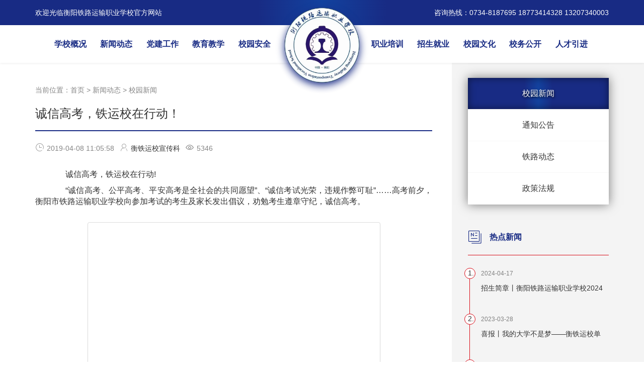

--- FILE ---
content_type: text/html
request_url: http://www.hytlzx.com/news/school/284.html
body_size: 6752
content:
<!DOCTYPE html>
<html lang="zh-CN">
<head>
  <meta charset="gb2312">
  <meta http-equiv="X-UA-Compatible" content="IE=edge">
  <meta name="viewport" content="width=device-width, initial-scale=1">
  <meta name="copyright" content="mexxj|衡铁运校宣传科" />
  <meta name="author" content="mexxj|wechat:me_xxj" />
  <meta name="keywords" content="" />
  <meta name="description" content="诚信高考，铁运校在行动！" />
  <title>诚信高考，铁运校在行动！-衡阳铁路运输职业学校官方网站</title>
  <link href="/skin/responsive/css/bootstrap.min.css" rel="stylesheet">
  <link href="/skin/responsive/css/bootstrap-theme.min.css" rel="stylesheet">
  <link href="/skin/responsive/css/bootsnav.css" rel="stylesheet">
  <link href="/skin/responsive/css/swiper.min.css" rel="stylesheet">
  <link href="/skin/responsive/css/animate.min.css" rel="stylesheet">
  <link href="/skin/responsive/css/gobel.css" rel="stylesheet">
  <link href="https://fonts.font.im/css?family=Roboto+Slab|Jura" rel="stylesheet">
  <script src="/skin/responsive/js/jquery.min.js"></script>
  <script src="/skin/responsive/js/bootstrap.min.js"></script>
  <script src="/skin/responsive/js/bootsnav.js"></script>
  <script src="/skin/responsive/js/swiper.min.js"></script>
  <script src="/skin/responsive/js/wow.min.js"></script>
  <script type="text/javascript" src="/e/data/js/ajax.js"></script>
  <!--[if lt IE 9]>
  <script src="https://cdn.bootcss.com/html5shiv/3.7.3/html5shiv.min.js"></script>
  <script src="https://cdn.bootcss.com/respond.js/1.4.2/respond.min.js"></script>
  <![endif]-->
  <script type="text/javascript">
    (function(c,l,a,r,i,t,y){
        c[a]=c[a]||function(){(c[a].q=c[a].q||[]).push(arguments)};
        t=l.createElement(r);t.async=1;t.src="https://www.clarity.ms/tag/"+i;
        y=l.getElementsByTagName(r)[0];y.parentNode.insertBefore(t,y);
    })(window, document, "clarity", "script", "d0n2vz0iye");
</script>
<script>
var _hmt = _hmt || [];
(function() {
  var hm = document.createElement("script");
  hm.src = "https://hm.baidu.com/hm.js?f3765b22b29de8d1ea9ebf3890aeb047";
  var s = document.getElementsByTagName("script")[0]; 
  s.parentNode.insertBefore(hm, s);
})();
</script>

</head>
<body class="pages">
<div class="header">
  <div class="top">
    <div class="container">
      <div class="pull-left">
        欢迎光临衡阳铁路运输职业学校官方网站
      </div>
      <div class="pull-right">
        咨询热线：0734-8187695 18773414328 13207340003
      </div>
    </div>
  </div>
  <nav class="navbar navbar-default bootsnav">
    <div class="container">
      <div class="navbar-header">
        <button type="button" class="navbar-toggle" data-toggle="collapse" data-target="#navbar-menu">
          <div class="burger burger2">
            <div></div>
          </div>
        </button>
        <a class="navbar-brand visible-sm visible-xs" href="/"><img src="/skin/responsive/images/white.png" class="logo" alt=""></a>
      </div>
      <div class="collapse navbar-collapse" id="navbar-menu">
        <ul class="nav navbar-nav" data-in="flipInY" data-out="flipOutY">
          <li class="dropdown">
            <a target="_blank" href="/about.html" class="dropdown-toggle">学校概况</a>
          </li>
          <li class="dropdown">
            <a target="_blank" href="/listinfo-2-0.html" class="dropdown-toggle" data-toggle="dropdown" >新闻动态</a>
            <ul class="dropdown-menu">
              <li><a target="_blank" href="/news/school/">校园新闻</a></li>
              <li><a target="_blank" href="/news/tzgg/">通知公告</a></li>
              <li><a target="_blank" href="/news/railway/">铁路动态</a></li>
              <li><a target="_blank" href="/news/zcfg/">政策法规</a></li>
            </ul>
          </li>
          <li class="dropdown">
            <a target="_blank" href="/listinfo-76-0.html" class="dropdown-toggle" data-toggle="dropdown" >党建工作</a>
            <ul class="dropdown-menu">
              <li><a target="_blank" href="/party/member/">支部成员</a></li>
              <li><a target="_blank" href="/party/work/">党建工作</a></li>
              <li><a target="_blank" href="/party/activity/">支部活动</a></li>
            </ul>
          </li>
          <li class="dropdown">
            <a target="_blank" href="/listinfo-58-0.html" class="dropdown-toggle" data-toggle="dropdown" >教育教学</a>
            <ul class="dropdown-menu">
              <li><a target="_blank" href="/jyjx/jxgl/">教学管理</a></li>
              <li><a target="_blank" href="/jyjx/xsgl/">学生管理</a></li>
              <li><a target="_blank" href="/jyjx/jsfc/">教师风采</a></li>
              <li><a target="_blank" href="/jyjx/wjtz/">文件通知</a></li>
              <li><a target="_blank" href="/jyjx/jyjg/">教研教改</a></li>
              <li><a target="_blank" href="/jyjx/ksbz/">考试表彰</a></li>
            </ul>
          </li>
          <li class="dropdown">
            <a target="_blank" href="http://www.hytlzx.com/safe/" class="dropdown-toggle">校园安全</a>
          </li>
          <li id="index"><a target="_blank" class="dropdown-toggle" href="/"><img class="img-responsive" src="/skin/responsive/images/logo.png"></a></li>
          <li class="dropdown">
            <a target="_blank" href="http://hyrailway.youwen6.com/index/" class="dropdown-toggle">职业培训</a>
          </li>
          <li class="dropdown">
            <a target="_blank" href="/listinfo-62-0.html" class="dropdown-toggle" data-toggle="dropdown" >招生就业</a>
            <ul class="dropdown-menu">
              <li><a target="_blank" href="/zsjy/rmzy/">热门专业</a></li>
              <li><a target="_blank" href="/zsjy/grb/">升学光荣榜</a></li>
              <li><a target="_blank" href="/zsjy/jymx/">就业名星</a></li>
              <li><a target="_blank" href="/zsjy/zsks/">招生考试</a></li>
              <li><a target="_blank" href="/zsjy/xqhz/">校企合作</a></li>
              <li><a target="_blank" href="/zsjy/jyzn/">就业指南</a></li>
            </ul>
          </li>
          <li class="dropdown">
            <a target="_blank" href="/listinfo-60-0.html" class="dropdown-toggle" data-toggle="dropdown" >校园文化</a>
            <ul class="dropdown-menu">
              <li><a target="_blank" href="/xywh/jchd/">精彩活动</a></li>
              <li><a target="_blank" href="/xywh/xyhj/">学校环境</a></li>
              <li><a target="_blank" href="/xywh/xsst/">学生社团</a></li>
              <li><a target="_blank" href="/xywh/xywy/">铁运文苑</a></li>
            </ul>
          </li>
          <li class="dropdown">
            <a target="_blank" href="/listinfo-8-0.html" class="dropdown-toggle" data-toggle="dropdown" >校务公开</a>
            <ul class="dropdown-menu">
              <li><a target="_blank" href="/xwgk/xw/">校务公开</a></li>
            </ul>
          </li>
          <li class="dropdown">
            <a target="_blank" href="/listinfo-78-0.html" class="dropdown-toggle" data-toggle="dropdown" >人才引进</a>
            <ul class="dropdown-menu">
              <li><a target="_blank" href="/job/ganwei/">招聘岗位</a></li>
              <li><a target="_blank" href="/job/ygpx/">员工培训</a></li>
              <li><a target="_blank" href="/job/ygfl/">员工福利</a></li>
            </ul>
          </li>
        </ul>
      </div>
    </div>
  </nav>
</div>
<style>
    #likes,.diggit a{
        display: flex;
        flex-direction: column;
        align-items: center;
        align-content: space-around;
    }
    .diggit a:before {
        color: #fff;
        font-size: 50px;
        font-family: "iconfont" !important;
        font-style: normal;
        -webkit-font-smoothing: antialiased;
        -moz-osx-font-smoothing: grayscale;
        transition: all 0.3s ease 0s;
        filter: drop-shadow(0 5px 2px #000);
    }
</style>
<div class="page_list art">
  <div class="container">
    <div class="page_news">
        <div class="bnav">
            <span>当前位置：<a href="/">首页</a>&nbsp;>&nbsp;<a href="/listinfo-2-0.html">新闻动态</a>&nbsp;>&nbsp;<a href="/news/school/">校园新闻</a></span>
            <h3>诚信高考，铁运校在行动！</h3>
        </div>
        <div class="content">
            <span class="listDate">2019-04-08 11:05:58</span><span class="listAuthor "><a href='mailto:'>衡铁运校宣传科</a></span><span class="click "><script src="/e/public/ViewClick/?classid=69&id=284&addclick=1"></script></span>
            <div class="artice" deep="3">
                <p><span style="font-size:16px;">　　诚信高考，铁运校在行动!</span></p>

<p><span style="font-size:16px;">　　&ldquo;诚信高考、公平高考、平安高考是全社会的共同愿望&rdquo;、&ldquo;诚信考试光荣，违规作弊可耻&rdquo;&hellip;&hellip;高考前夕，衡阳市铁路运输职业学校向参加考试的考生及家长发出倡议，劝勉考生遵章守纪，诚信高考。</span></p>

<p style="text-align: center;"><span style="font-size:16px;"><img alt="" src="/d/file/p/2019/04-08/80c03c17df0a89f0b740dca64753f4ad.jpg" style="width: 582px; height: 311px;" /></span></p>

<p><span style="font-size:16px;">　　针对&ldquo;诚信高考&rdquo;,铁运校组织全体参考学生和老师进行了高考诚信系列教育活动&mdash;&mdash;</span></p>

<p><span style="font-size:16px;">　　1、召开三年级班主任会， 进一步提高班主任思想认识。</span></p>

<p style="text-align: center;"><span style="font-size:16px;"><img alt="" src="/d/file/p/2019/04-08/36b5a200a0851a67e831ed3fd5365d5f.jpg" style="width: 497px; height: 677px;" /></span></p>

<p><span style="font-size:16px;">　　在高考报名之时，学校就召开三年级班主任会，带领全体班主任认真学习高考相关制度，并要求班主任对学生提出严格要求，进行相关教育。</span></p>

<p><span style="font-size:16px;">　　2、召开&ldquo;诚信教育&rdquo;主题班会，学生签订承诺书。</span></p>

<p><span style="font-size:16px;">　　各班召开主题班会，对学生进行高考诚信承诺教育，组织学生学习《考场规则》、《考生守则》、《国家教育考试违规处理办法》等法规。与学生签订&ldquo;高考诚信承诺书&rdquo;，加强同学们的诚信意识。</span></p>

<p><span style="font-size:16px;">　　3、组织老师培训，签订《诚信送考承诺书》。</span></p>

<p><span style="font-size:16px;">　　组织全体送考教师进行专题培训，明确送考人员的职责与纪律要求。与所有送考老师签订《诚信送考承诺书》，要求大家一定要严格遵守考场纪律，了解考试违规处理规定，牢固树立&ldquo;守纪光荣，违纪可耻&rdquo;的道德准则。</span></p>

<p style="text-align: center;"><span style="font-size:16px;"><img alt="" src="/d/file/p/2019/04-08/c55c261714ece3de693b2bd3270969b2.jpg" style="width: 497px; height: 677px;" /></span></p>

<p><span style="font-size:16px;">　　4、集体宣誓，承诺诚信考试。</span></p>

<p><span style="font-size:16px;">　　学校隆重举行&ldquo;2019年诚信高考誓师动员大会&rdquo;。三年级学生和老师集体宣读诚信考试誓词：&ldquo;心无旁鹜，唯学是先;不畏成败，只求无憾!&rdquo;大家一个个整齐站立，紧握右拳，高声宣誓，用响彻云霄的铮铮誓言表达内心的渴望，用坚定的神情展现决战高考的勇气和力量。</span></p>

<p style="text-align: center;"><span style="font-size:16px;"><img alt="" src="/d/file/p/2019/04-08/c4d31dfc0f2fe6146697ba16b7b55c90.jpg" style="width: 573px; height: 311px;" /><br />
<img alt="" src="/d/file/p/2019/04-08/a6464709ad1a5d74e16dd7de6a937c81.jpg" style="width: 574px; height: 300px;" /></span></p>

<p><span style="font-size:16px;">　　5、多种宣传手段并举，牢固树立&ldquo;诚信高考&rdquo;意识。</span></p>

<p><span style="font-size:16px;">　　学校还通过走廊文化、横幅等多种形式张贴并宣讲&ldquo;诚信高考&rdquo;相关内容。特别邀请了衡阳市铁路运输检察院和衡阳市公安局珠晖区衡州派出所的领导为同学们上了一堂精彩的&ldquo;高考法制教育课&rdquo;。让学生们深刻意识到高考舞弊行为是触犯法律的，从而主动、自觉的遵守考试纪律，做到严以律己，防患于未然。</span></p>

<p style="text-align: center;"><span style="font-size:16px;"><img alt="" src="/d/file/p/2019/04-08/57524c64038d61cea3b4dc5562d8f1ff.jpg" style="width: 587px; height: 330px;" /></span></p>

<p><span style="font-size:16px;">　　通过各项教育活动，全校师生对诚信高考、平安高考和国家有关高考的各项规章制度及相关政策有了充分了解，也让大家知晓了考试舞弊所要承担的严重后果，积极营造&ldquo;诚信守法光荣，违规作弊可耻&rdquo;的良好氛围。相信铁运学子一定会珍惜并享受高考冲刺的美好时光，永葆乐观向上的心态，在冲刺中完善自我，在磨砺中经历成长，在挑战中赢得未来!而今年高考，铁运校也必将续写新传奇，铸造新辉煌!</span><br />
&nbsp;</p>

<p style="text-align: center;"><span style="font-size:16px;"><img alt="" src="/d/file/p/2019/04-08/274a5052fc2f40a010da9cc1e6bfee6f.png" style="width: 449px; height: 223px;" /></span></p>
            <div id="likes">
               <div id="text">
                   <span class="diggnum" id="diggnum"><strong><script type="text/javascript" src="/e/public/ViewClick/?classid=69&id=284&down=5"></script></strong>
                   </span>
                   <span class="diggit">人觉得很赞</span></div>
                   <span class="diggit"><a href="JavaScript:makeRequest('/e/public/digg/?classid=69&id=284&dotop=1&doajax=1&ajaxarea=diggnum','EchoReturnedText','GET','');">赞</a></span>
                </div>
                <div class="load"><span>上一篇：<a href='/news/school/283.html'>&quot;缅怀革命先烈 传承精神 做新时代的好少年&quot; ——衡铁运校组织开展清明祭扫活动</a></span><span>下一篇：<a href='/news/school/285.html'>衡阳市铁路运输职业学校诚信高考声明</a></span></div>
            </div>
        </div>
        <a id="bm" class="hidden-left" href="/e/tool/gbook/?bid=3" target="_blank"><div class="entered">网上报名</div></a>
    </div>
      <div class="page_bar">
    <div class="side_menu">
        <ul>
                        <li title="校园新闻"><a target="_blank" href="/news/school" >校园新闻</a></li>
                        <li title="通知公告"><a target="_blank" href="/news/tzgg" >通知公告</a></li>
                        <li title="铁路动态"><a target="_blank" href="/news/railway" >铁路动态</a></li>
                        <li title="政策法规"><a target="_blank" href="/news/zcfg" >政策法规</a></li>
                    </ul>
        <div class="swiper-wrapper">
                        <div class="swiper-slide"><a target="_blank" title="校园新闻" href="/news/school">校园新闻</a></div>
                        <div class="swiper-slide"><a target="_blank" title="通知公告" href="/news/tzgg">通知公告</a></div>
                        <div class="swiper-slide"><a target="_blank" title="铁路动态" href="/news/railway">铁路动态</a></div>
                        <div class="swiper-slide"><a target="_blank" title="政策法规" href="/news/zcfg">政策法规</a></div>
                    </div>
    </div>
    <div class="side_news">
        <span>热点新闻</span>
        <ul>
            <li><a target="_blank" href="https://mp.weixin.qq.com/s/DgJ8-2Ex0GJ9ZNzSyw89sQ"><span>2024-04-17</span>
                <p>招生简章丨衡阳铁路运输职业学校2024</p></a> </li><li><a target="_blank" href="https://mp.weixin.qq.com/s?__biz=MzkxMDUwMzQzNg==&mid=2247504569&idx=1&sn=d81970c8c890a5840e500eb5d5547855&source=41#wechat_redirect"><span>2023-03-28</span>
                <p>喜报丨我的大学不是梦——衡铁运校单</p></a> </li><li><a target="_blank" href="https://mp.weixin.qq.com/s?__biz=MzkxMDUwMzQzNg==&mid=2247504570&idx=1&sn=462b2b479b3526969f4584cea265465a&source=41#wechat_redirect"><span>2023-03-30</span>
                <p>悦读新时代 逐梦新征程丨衡阳铁路运输</p></a> </li><li><a target="_blank" href="https://mp.weixin.qq.com/s?__biz=MzkxMDUwMzQzNg==&mid=2247504563&idx=1&sn=a71c6ec71479600226f4e3da3cedd66c&source=41#wechat_redirect"><span>2023-02-01</span>
                <p>喜报丨新年伊始 喜报频传——热烈祝贺</p></a> </li><li><a target="_blank" href="/news/tzgg/208.html"><span>2018-03-21</span>
                <p>关于退免学费公告</p></a> </li> 
        </ul>
    </div>
    <div class="qa">
        <span>招生问答</span>
        <ul>
            <li>问：你们学校在哪个地方？</li>
            <li>答：学校坐落于美丽的雁城衡阳罗金桥1号。</li>
        </ul>
    </div>
    <a id="bm" class="hidden-right" href="/e/tool/gbook/?bid=3" target="_blank"><div class="entered"><h2>网上报名</h2></div></a>
</div>
  </div>
</div>
<div class="wave">
  <svg class="waves" xmlns="http://www.w3.org/2000/svg" xmlns:xlink="http://www.w3.org/1999/xlink"
       viewBox="0 24 150 28" preserveAspectRatio="none" shape-rendering="auto">
    <defs>
      <path id="gentle-wave" d="M-160 44c30 0 58-18 88-18s 58 18 88 18 58-18 88-18 58 18 88 18 v44h-352z" />
    </defs>
    <g class="parallax">
      <use xlink:href="#gentle-wave" x="48" y="0" fill="rgba(230,18,17,0.7" />
      <use xlink:href="#gentle-wave" x="48" y="3" fill="rgba(230,18,17,0.5)" />
      <use xlink:href="#gentle-wave" x="48" y="5" fill="rgba(230,18,17,0.3)" />
      <use xlink:href="#gentle-wave" x="48" y="7" fill="#e61211" />
    </g>
  </svg>
</div>
<div class="footer">
  <div class="container">
    <div class="tel">报名咨询热线：<div class="visible-xs"></div><a href="tel:0734-8187695">0734-8187695</a> <a href="tel:18773414328">18773414328</a> <a href="tel:13207340003">13207340003</a>
     <div class="visible-xs"><br></div>邮箱：595508010@qq.com
    </div>
    <div class="flexbox">
      <div class="address">学校地址：<p>湖南省衡阳市雁峰区罗金桥1号</p><p>邮编：421200</p></div>
      <div class="support">技术支持：<p>衡铁运校宣传科</p><p><a target="_blank" href="https://beian.miit.gov.cn/">湘ICP备2024058841号</a><div class="visible-xs"></div><p><a href="http://www.beian.gov.cn/portal/registerSystemInfo?recordcode=43040602000058" target="_blank"><img src="http://www.hytlzx.com/images/gaicon.png">湘公网安备 43040602000058号</a> </p></div>
      <div class="copyright">版权所有：<p>衡阳铁路运输职业学校</p><p>Hengyang Railway Transportation Vocational School</p></div>
      <div class="new_media">
        <div class="wechat"><img src="/skin/responsive/images/wechat.png"> </div>
        <div class="tik_tok"><img src="/skin/responsive/images/douyin.png"> </div>
        <div class="weibo"><img src="/skin/responsive/images/weibo.png"> </div>
      </div>
    </div>
  </div>
</div>
<script type="text/javascript">
    $(".artice img").addClass("img-responsive img-thumbnail center-block");
    $("#navbar-menu").addClass("wow fadeInDown");
    $(".load span:first-child").addClass("wow fadeInLeft");
    $(".load span:last-child").addClass("wow fadeInRight");
    var navSwiper = new Swiper('.side_menu', {
        freeMode: true,
        slidesPerView: 'auto',
        freeModeSticky: true,
    });
    new WOW().init();
</script>
<script type='text/javascript'>
  $(window).scroll(function() {
    if ($(window).scrollTop() > 100 ){
      $('.header').addClass('fix');
    } else {
      $('.header').removeClass('fix');
    };
  });
</script>
<script>
    $(".burger").addClass("unToggled");
    $(".burger").click(function () {
        $(this).toggleClass("toggled");
        $(this).toggleClass("unToggled");
        // also open menu here...
    });
</script>
<script>
    $(document).ready(function(){
        var ownername="校园新闻";
        $(".side_menu li[title='"+ownername+"'],.side_menu .swiper-slide a[title='"+ownername+"']").addClass("on");
    });
</script>
<script src="/e/public/onclick/?enews=donews&classid=69&id=284"></script></body>
</html>

--- FILE ---
content_type: text/html; charset=gb2312
request_url: http://www.hytlzx.com/e/public/ViewClick/?classid=69&id=284&addclick=1
body_size: 54
content:
document.write('5346');

--- FILE ---
content_type: text/css
request_url: http://www.hytlzx.com/skin/responsive/css/gobel.css
body_size: 12574
content:
ul{
    padding: 0;
}
li{
    list-style: none;
}
a:hover,a:focus,a:active,a:visited{
    text-decoration: none;
}
html{
    font-size: 100px;
    overflow-x: hidden;
}
.top{
    background: #182b84;
    background-image: linear-gradient(to right, #182b84 40%, #12429f 50%, #182b84 60%);
    color: #fff;
    font-size: .14rem;
    line-height: .5rem;
}
#navbar-menu.fadeInDown{
    visibility: visible!important;
}
.navbar-default{
    background: none;
}
nav.navbar.bootsnav{
    border-bottom: none;
}
.nav>li>a{
    padding: 0;
}
.navbar-nav > li > a{
    font-size: .16rem;
}
.navbar-nav > li#index{
    width: 1.5rem;
    margin-top: -.35rem;
    transition: width 0.3s ease-in-out;
}
.nav>li>a>img{
    max-width: 100%;
    filter: drop-shadow(0 5px 8px #182b84);
}
.burger {
    font-size: 6px;
    cursor: pointer;
    padding: 3em 1.5em;
}
.burger.showHitArea {
    border: 1px solid olive;
}
.burger > div {
    width: 4em;
    height: 0.5em;
    border-radius: 1em;
    background: #fff;
}
.burger > div::before, .burger > div::after {
    transition: font-size 0s;
    content: "";
    display: block;
    position: absolute;
    width: 4em;
    height: 0.5em;
    background: #fff;
    border-radius: 1em;
}
.burger > div::before {
    margin-top: -1.5em;
}
.burger > div::after {
    margin-top: 1.5em;
}
.burger2 > div {
    transition: background 0.4s, font-size 0s;
}
.burger2 > div::before, .burger2 > div::after {
    transition: font-size 0s;
    transform-origin: center center;
}
.burger2.toggled > div::before {
    -webkit-animation: burg2top 0.4s linear forwards;
    animation: burg2top 0.4s linear forwards;
}
.burger2.toggled > div {
    background: transparent;
}
.burger2.toggled > div::after {
    -webkit-animation: burg2bottom 0.4s linear forwards;
    animation: burg2bottom 0.4s linear forwards;
}
.burger2.unToggled > div::before {
    -webkit-animation: burg2topReset 0.4s linear forwards;
    animation: burg2topReset 0.4s linear forwards;
}
.burger2.unToggled > div {
    background: #fff;
}
.burger2.unToggled > div::after {
    -webkit-animation: burg2bottomReset 0.4s linear forwards;
    animation: burg2bottomReset 0.4s linear forwards;
}
@-webkit-keyframes burg2top {
    20% {
        margin-top: 0em;
        transform: rotate(0deg);
    }
    60% {
        margin-top: 0em;
        transform: rotate(55deg);
    }
    100% {
        margin-top: 0em;
        transform: rotate(45deg);
    }
}
@keyframes burg2top {
    20% {
        margin-top: 0em;
        transform: rotate(0deg);
    }
    60% {
        margin-top: 0em;
        transform: rotate(55deg);
    }
    100% {
        margin-top: 0em;
        transform: rotate(45deg);
    }
}
@-webkit-keyframes burg2bottom {
    20% {
        margin-top: 0em;
        transform: rotate(0deg);
    }
    60% {
        margin-top: 0em;
        transform: rotate(-55deg);
    }
    100% {
        margin-top: 0em;
        transform: rotate(-45deg);
    }
}
@keyframes burg2bottom {
    20% {
        margin-top: 0em;
        transform: rotate(0deg);
    }
    60% {
        margin-top: 0em;
        transform: rotate(-55deg);
    }
    100% {
        margin-top: 0em;
        transform: rotate(-45deg);
    }
}
@-webkit-keyframes burg2topReset {
    0% {
        margin-top: 0em;
        transform: rotate(45deg);
    }
    20% {
        transform: rotate(0deg);
    }
    60% {
        margin-top: 1.7em;
        transform: rotate(0deg);
    }
    100% {
        margin-top: 1.5em;
        transform: rotate(0deg);
    }
}
@keyframes burg2topReset {
    0% {
        margin-top: 0em;
        transform: rotate(45deg);
    }
    20% {
        transform: rotate(0deg);
    }
    60% {
        margin-top: 1.7em;
        transform: rotate(0deg);
    }
    100% {
        margin-top: 1.5em;
        transform: rotate(0deg);
    }
}
@-webkit-keyframes burg2bottomReset {
    0% {
        margin-top: 0em;
        transform: rotate(-45deg);
    }
    20% {
        transform: rotate(0deg);
    }
    60% {
        margin-top: -1.7em;
        transform: rotate(0deg);
    }
    100% {
        margin-top: -1.5em;
        transform: rotate(0deg);
    }
}
@keyframes burg2bottomReset {
    0% {
        margin-top: 0em;
        transform: rotate(-45deg);
    }
    20% {
        transform: rotate(0deg);
    }
    60% {
        margin-top: -1.7em;
        transform: rotate(0deg);
    }
    100% {
        margin-top: -1.5em;
        transform: rotate(0deg);
    }
}
.focus{
    overflow: hidden;
    position: relative;
}
.news{
    background: #f7f7f7 url("../images/news.png") no-repeat;
    padding: .5rem 0;
}
.news h2,.course h2,.advantage h2,.scene h2{
    font-size: .3rem;
    height: 1em;
    margin: .5rem auto 1rem;
    text-align: center;
    position: relative;
}
.news h2 b,.course h2 b,.advantage h2 b,.scene h2 b{
    margin-left: -2em;
    top: 0;
    z-index: 3;
}
.news h2:before,.course h2:before{
    background: #f7f7f7;
}
.news h2:before,.course h2:before,.advantage h2:before,.scene h2:before{
    width: 5em;
    z-index: 2;
}
.news h2:after,.course h2:after{
    background: #333;
}
.news h2:after,.course h2:after,.advantage h2:after,.scene h2:after{
    width: 10em;
    z-index: 1;
}
.news h2 b,.news h2:before,.news h2:after,.news h2 span,.course h2 b,.course h2:before,.course h2:after,.course h2 span,.advantage h2 b,.advantage h2:before,.advantage h2:after,.advantage h2 span,.scene h2 b,.scene h2:before,.scene h2:after,.scene h2 span{
    position: absolute;
    left: 50%;
}
.news h2:before,.news h2:after,.course h2:before,.course h2:after,.advantage h2:before,.advantage h2:after,.scene h2:before,.scene h2:after{
    content: "";
    display: block;
    height: 2px;
    top: 50%;
    transform: translateX(-50%);
}
.news h2 span,.course h2 span{
    color: #f7f7f7;
}
.news h2 span,.course h2 span,.advantage h2 span,.scene h2 span{
    font-family: 'Roboto Slab', serif;
    font-size: 1.8rem;
    /*filter:blur(1px) grayscale(.9);*/
    margin-left: -1.2em;
    top: -1rem;
    text-shadow: 0 0 5px rgb(0 0 0 / 10%);
    z-index: 1;
}
.course h2 span{
    margin-left: -1.6em;
}
.advantage h2 span{
    margin-left: -2.5em;
}
.tab{
    background: rgb(0 0 0 / 3%);
    border-radius: 4px;
    box-shadow: 0 0 8px rgb(0 0 0 / 10%) inset;
    height: .5rem;
    margin-bottom: .3rem;
}
.tab2{
    display: flex;
    justify-content: space-around;
    position: relative;
}
.tab2 li{
    color: rgb(12 52 129 / 40%);
    font-size: .2rem;
}
.tab2 li.on{
    color: #182b84;
}
.tab2 li:before{
    font-size: .32rem;
    margin-right: .1rem;
}
.tab2 li b{
    font-weight: normal;
    float: right;
    line-height: .46rem;
}
.tab2 li.on b,.tab2 li.on:before{
    font-weight: bold;
}
#lavalamp {
    background: #182b84;
    border-radius: 2px;
    height: 4px;
    bottom: 0;
    left: 0;
    position: absolute;
    opacity: 1;
    transition: all 800ms ease;
    z-index:-1;
}
#lavalamp:hover {
    -moz-transition-duration: 3000s;
    -ms-transition-duration: 3000s;
    -o-transition-duration: 3000s;
    -webkit-transition-duration: 3000s;
    transition-duration: 3000s;
}
#tab2{
    overflow: hidden;
}
.list2 li{
    border-bottom: 1px solid #e1e1e1;
    font-size: .12rem;
    padding: .15rem;
}
.list2 li a{
    color: #333;
    font-size: .16rem;
    display: -webkit-box;
    -webkit-box-orient: vertical;
    -webkit-line-clamp: 1;
    overflow: hidden;
    text-overflow: ellipsis;
    line-height: .24rem;
    padding-top: 0.12rem;
}
.list2 li span,.list2 li a:hover{
    color: #182b84;
}
.course,.scene{
    padding: 0.5rem 0;
}
.course .info{
    margin: .2rem auto .6rem;
}
.course .info .shadow,.list4 .shadow,.list5 .shadow {
    padding-bottom: .1rem;
    transition: all 0.5s ease-in-out;
}
.course .info .shadow:hover,.list4 .shadow:hover,.list5 .shadow:hover{
    transform: translateY(-.3rem);
}
.course .info .img,.list4 .img,.list5 .img{
    position: relative;
}
.course .info img,.list4 img{
    transition: all 0.3s ease-in-out;
}
.course .info .img .tex,.list4 .img .tex{
    color: #fff;
    background: rgb(0, 0, 0 ,.8);
    height: 100%;
    padding: .4rem .4rem 0;
    position: absolute;
    left: 0;
    top: 0;
    opacity: 0;
    transition: all .5s ease-in-out;
}
.course .info .shadow:hover .tex,.list4 .shadow:hover .tex,.list5 .shadow:hover .tex{
    background-image: linear-gradient(90deg, rgba(12, 52, 129, 0), rgba(255, 255, 255, 0.1), rgba(12, 52, 129, 0));
    background-size: .6rem 100%;
    background-repeat: no-repeat;
    background-position: left -.6rem top 0;
    animation: shine 1s ease;
}
.course .info .shadow:hover img,.list4 .shadow:hover img{
    filter: blur(3px);
}
.course .info .img .tex h3,.list4 .img .tex h3{
    font-size: .28rem;
    margin: 0 0 .1rem;
}
.course .info p,.list4 p{
    display: -webkit-box;
    line-height: 1.5;
    -webkit-box-orient: vertical;
    -webkit-line-clamp: 2;
    overflow: hidden;
    text-overflow: ellipsis;
}
.course .info .shadow:hover .tex,.list4 .shadow:hover .tex,.list5 .shadow:hover .tex{
    opacity: 1;
}
.course .info ul,.list4,.list5{
    display: flex;
    flex-wrap: wrap;
}
.course .info ul{
    justify-content: space-around;
}
.list4,.list5{
    background: #fff;
    justify-content: space-between;
    padding-top: .5rem;
}
.course .info .shadow > h3{
    font-size: .28rem;
    line-height: .28rem;
    margin: .28rem 0;
}
.course .info h3 a,.list4 h3 a,.list5 h3 a{
    color: #333;
}
.list5 h3 a{
    font-size: .18rem;
}
.course .info .tex span,.list4 .tex span{
    display: block;
    line-height: .24rem;
    margin-bottom: .2rem;
    opacity: .6;
}
.course .info h3 span,.list4 h3 span{
    font-size: .14rem;
    float: right;
    font-weight: bold;
}
.course .info .tex span:before,.course .info h3 span:before{
    font-size: .2rem;
    float: left;
}
@-webkit-keyframes shine {
    to {
        background-position: right -.6rem top 0;
    }
}
@keyframes shine {
    to {
        background-position: right -.6rem top 0;
    }
}
.advantage{
    background: url("../images/speciality.png");
    padding-bottom: 1rem;
}
.box{
    overflow: hidden;
}
.advantage h2{
    color: #182b84;
    margin-top: -.16rem;
    margin-bottom: 1rem;
}
.advantage h2 span{
    color: #fdfdfd;
}
.advantage h2:before{
    background: #fdfdfd;
}
.advantage h2:after{
    background: #182b84;
}
.blur{
    display: contents;
    margin-top: -1rem;
}
.tab3 li{
    display: inline-block;
    padding: 30px 0;
    position: relative;
    width: 33%;
}
.tab3 li a{
    color: #333;
    display: block;
    font-size: .2rem;
    font-weight: bold;
    padding: .2rem 0;
    position: absolute;
    top: 0;
    width: 100%;
    text-align: center;
}
.tab3 li a:hover,.tab3 li.on a{
    color: #182b84;
}
.tab3 li a:before{
    margin-right: .4em;
}
#tab3{
    position: relative;
    color: #fff;
}
#tab3 .swiper-slide{
    position: relative;
}
#tab3 .swiper-slide img{
    width: 100%;
}
#tab3 .swiper-slide > .info{
    background: rgb(12 52 129 / 80%);
    width: 0;
    height: 100%;
    position: absolute;
    top: 0;
    transition: all .6s ease-out .8s;
}
.posr{
    position: relative;
    height: 100%;
}
#tab3 .swiper-slide > .info .num{
    font-family: Lato;
    font-size: .6rem;
    transform: translate(.3rem,.45rem);
    position: absolute;
    top: -45%;
    left: 10%;
    opacity: 0;
    transition: all .4s ease-out 1.4s;
}
#tab3 .swiper-slide > .info p{
    opacity: 0;
    position: absolute;
    left: 16%;
}
#tab3 .swiper-slide > .info p:nth-of-type(1){
    font-size: .3rem;
    top: 52%;
    transition: all .3s ease-out 1.6s;
}
#tab3 .swiper-slide > .info p:nth-of-type(2){
    color: #e1e1e1;
    font-style: italic;
    font-size: .24rem;
    top: 60%;
    transition: all .3s ease-out 1.9s;
}
#tab3 .swiper-slide > .info p:nth-of-type(3){
    top: 85%;
    width: 68%;
    transition: all .3s ease-out 2.1s;
}
#tab3 .swiper-slide > .info a{
    background: #fff;
    border-radius: 50%;
    display: block;
    font-size: .24rem;
    line-height: 1.5;
    width: .5rem;
    height: .5rem;
    opacity: 0;
    position: absolute;
    left: 0;
    top: 50%;
    text-align: center;
    transition: all .3s ease-out 2.4s;
}
#tab3 .swiper-slide.swiper-slide-active > .info{
    width: 50%;
}
#tab3 .swiper-slide.swiper-slide-active > .info .num{
    top: 10%;
    opacity: 1;
}
#tab3 .swiper-slide.swiper-slide-active > .info p:nth-of-type(1){
    letter-spacing: .08em;
    top: 32%;
}
#tab3 .swiper-slide.swiper-slide-active > .info p:nth-of-type(2){
    top: 40%;
}
#tab3 .swiper-slide.swiper-slide-active > .info p:nth-of-type(3){
    top: 65%;
}
#tab3 .swiper-slide.swiper-slide-active > .info p,#tab3 .swiper-slide.swiper-slide-active > .info a{
    opacity: 1;
}
#tab3 .swiper-slide.swiper-slide-active > .info a{
    left: 16%;
    transform: rotate(360deg);
}
.scene{
    background: #182b84;
}
.scene h2{
    color: #fff;
}
.scene h2 span{
    color: #113885;
    margin-left: -1.3em;
}
.scene h2:before{
    background: #182b84;
}
.scene h2:after{
    background: #fff;
}
.scene .view .swiper-button-next,.scene .view .swiper-button-prev{
    color: rgb(255 255 255 / 5%);
    transition: color .5s ease-in-out;
}
.scene .view:hover .swiper-button-next,.scene .view:hover .swiper-button-prev{
    color: rgb(255 255 255 / 100%);
}
.scene .view a b{
    color: #fff;
    display: -webkit-box;
    font-size: .18rem;
    line-height: 1.5;
    letter-spacing: .05em;
    -webkit-box-orient: vertical;
    -webkit-line-clamp: 1;
    overflow: hidden;
    text-overflow: ellipsis;
    margin: .25rem 0 .1rem;
}
.scene .view span{
    color: rgb(255 255 255 / 40%);
}
.wave{
    background: #182b84;
}
.pages .wave{
    background: transparent;
}
.footer{
    background: #d80c18 url("../images/footer.jpg") no-repeat;
    background-size: cover;
    color: #fff;
}
.footer .tel{
    background: url("../images/white.png") no-repeat right;
    background-size: 2.9rem .5rem;
    border-bottom: 1px solid #ff5454;
    line-height: 2;
    padding: .25rem 0;
}
.footer .tel a{
    color: #fff;
}
.footer .flexbox{
    display: flex;
    justify-content: space-between;
    line-height: .32rem;
    margin: .4rem 0 .5rem;
}
.footer .tel:before,.footer .address:before,.footer .support:before,.footer .copyright:before{
    background: rgb(0 0 0 / 30%);
    border-radius: 50%;
    color: #e1e1e1;
    margin-right: 1em;
    padding: 5px;
}
.footer .flexbox p{
    margin: 0;
    text-indent: 2.8em;
}
.footer .flexbox a{
    color: #fff;
}
.new_media{
    display: flex;
    align-items: center;
    justify-content: space-around;
}
.new_media div{
    padding: 0 .3rem;
}
.footer .new_media .wechat:before,.footer .new_media .tik_tok:before,.footer .new_media .weibo:before{
    font-size: .32rem;
    padding: 5px;
    transition:all .6s ease-out;
}
.new_media > div{
    position: relative;
}
.footer .new_media .wechat:hover:before,.footer .new_media .tik_tok:hover:before,.footer .new_media .weibo:hover:before{
    background: rgb(0 0 0 / 30%);
    border-radius: 50%;
    box-shadow: 0 0 15px #fff;
    color: #e1e1e1;
}
.new_media img{
    opacity: 0;
    width: 150px;
    visibility: hidden;
    position: absolute;
    top: -160px;
    left: -50%;
    transition:all .3s ease-in-out;
    transform: translateX(23px);
}
.new_media > div:hover img{
    opacity: 1;
    visibility: visible;
    transform: translate(23px,-4px);
    filter: drop-shadow(0 0 8px #182b84);
}
.waves {
    position:relative;
    width: 100%;
    height:15vh;
    margin-bottom:-7px; /*Fix for safari gap*/
    min-height:100px;
    max-height:150px;
}
.parallax > use {
    animation: move-forever 25s cubic-bezier(.55,.5,.45,.5)     infinite;
}
.parallax > use:nth-child(1) {
    animation-delay: -2s;
    animation-duration: 7s;
}
.parallax > use:nth-child(2) {
    animation-delay: -3s;
    animation-duration: 10s;
}
.parallax > use:nth-child(3) {
    animation-delay: -4s;
    animation-duration: 13s;
}
.parallax > use:nth-child(4) {
    animation-delay: -5s;
    animation-duration: 20s;
}
@keyframes move-forever {
    0% {
        transform: translate3d(-90px,0,0);
    }
    100% {
        transform: translate3d(85px,0,0);
    }
}
.page_list a{
    color: #333;
}
.bnav{
    line-height: 2;
    padding: .4rem 0 .1rem;
}
.bnav span,.bnav span a,.art .listDate,.art .listAuthor,.art .click{
    color: rgb(51 51 51 / 60%);;
}
.side_menu{
    background: #fff;
    box-shadow: 0 0 20px rgb(0 0 0 / 50%);
    position: -webkit-sticky;
    position: sticky;
    margin: .3rem 0 .5rem;
    z-index: 1;
}
.side_menu a,.side_news > span,.qa span{
    font-size: .16rem;
}
.side_menu a{
    display: block;
    padding: .15rem 0;
    text-align: center;
}
.side_menu a:hover{
    background: rgb(12 52 129 / 10%);
}
.side_menu a.on{
    background: rgb(24 43 132);
    color: #fff;
}
.side_news > span,.qa span{
    color: #182b84;
    font-weight: bold;
}
.page_list > .container{
    display: flex;
}
.side_menu li{
    border-bottom: 1px solid #f7f7f7;
    line-height: 2;
}
.side_news li,.side_news ul{
    list-style: inside decimal;
    position: relative;
}
.side_news li p{
    display: -webkit-box;
    line-height: 1.5;
    -webkit-box-orient: vertical;
    -webkit-line-clamp: 2;
    overflow: hidden;
    text-overflow: ellipsis;
}
.side_news li span{
    font-size: .12rem;
    margin-left: .1rem;
    opacity: .6;
}
.side_news li p{
    margin: .1rem 0 .4rem .26rem;
}
.side_news li:before{
    background: #fff;
    border: 1px solid #d80c18;
    border-radius: 50%;
    content: "";
    display: block;
    width: 1.6em;
    height: 1.6em;
    position: absolute;
    top: 0;
    left: -7px;
    z-index: -1;
}
.side_news ul,.qa ul{
    border-top: 1px solid #d80c18;
    margin: .2rem 0 .5rem;
    padding-top: .25rem;
}
.side_news ul:before{
    background: #d80c18;
    content: "";
    display: block;
    width: 1px;
    height: 100%;
    position: absolute;
    left: 3px;
    z-index: -2;
}
.entered {
    --border-width: 3px;
    box-shadow: 0 0 20px rgb(0 0 0 / 50%),0 0 20px rgb(0 0 0 / 50%) inset;
    position: relative;
    display: flex;
    justify-content: center;
    align-items: center;
    width: 100%;
    height: 1.5rem;
    font-size: .5rem;
    text-transform: uppercase;
    color: rgba(255, 255, 255, 0.5);
    background: #333;
    border-radius: var(--border-width);
    transition: all .5s ease-in-out;
}
a#bm:hover .entered{
    background: #182b84 linear-gradient(40deg, #182b84 40%, #12429f 50%, #182b84 60%);
    box-shadow: 0 0 20px rgb(0 0 0 / 50%);
    color: #fff;
}
.entered h2{
    margin: 0;
}
.entered:before{
    font-size: 0;
    opacity: 0;
    width: 0;
    transition: font-size .8s ease-in-out;
}
a#bm:hover .entered:before{
    font-weight: lighter;
    font-size: 1rem;
    opacity: 1;
    width: auto;
}
a#bm:hover .entered h2{
    opacity: 0;
    width: 0;
}
.entered::after {
    position: absolute;
    content: "";
    top: calc(-1 * var(--border-width));
    left: calc(-1 * var(--border-width));
    z-index: -1;
    width: calc(100% + var(--border-width) * 2);
    height: calc(100% + var(--border-width) * 2);
    background: linear-gradient(60deg, #5f86f2, #a65ff2, #f25fd0, #f25f61, #f2cb5f, #abf25f, #5ff281, #5ff2f0);
    background-size: 300% 300%;
    background-position: 0 50%;
    border-radius: calc(2 * var(--border-width));
    animation: moveGradient 4s alternate infinite;
}
@keyframes moveGradient {
    50% {
        background-position: 100% 50%;
    }
}
.bnav{
    border-bottom: 2px solid #182b84;
}
.list3 li{
    margin: .5rem 0;
    position: relative;
}
.list3 li:after{
    content: "";
    display: block;
    background: #182b84;
    width: 10vw;
    height: 1px;
    bottom: 0;
    left: 0;
    transition: all .2s ease-in-out;
}
.list3 li a{
    display: flex;
    align-items: center;
    transition: all 0.3s ease-in-out;
}
.list3 li:hover:after{
    box-shadow: 0 0 20px #182b84;
    width: 100%;
}
.listTitle{
    font-size: .2rem;
}
.list3 li span{
    color: rgb(51 51 51 / .6);
    margin-right: .2rem;
}
.list3 li span:before{
    font-size: .14rem;
}
.listCon{
    color: rgb(51 51 51 / .8);
    display: -webkit-box;
    line-height: 1.5;
    margin: .3rem 0 .2rem;
    -webkit-box-orient: vertical;
    -webkit-line-clamp: 2;
    overflow: hidden;
    text-overflow: ellipsis;
}
.listImg{
    overflow: hidden;
    width: 30%;
}
.list3 li a img{
    transition: all .5s ease-in-out;
}
.list3 li a:hover img{
    transform: scale3d(1.05,1.05,1);
}
.listText{
    width: 70%;
}
.pagenum{
    background: #fff;
    line-height: .34rem;
}
.pagenum a,.pagenum b{
    display: block;
    float: left;
    font-family: 'Jura', sans-serif;
    font-size: .3rem;
    margin: 0 5px;
}
.pagenum a.x{
    font-size: .05rem;
    position: relative;
    width: .24rem;
    height: .34rem;
    overflow: hidden;
}
.pagenum a.x:before{
    background: #fff;
    font-size: .28rem;
    position: absolute;
    top: 2px;
}
.content{
    background: #fff;
    padding-top: .2rem;
    text-align: justify;
}
.art .listDate,.art .listAuthor,.art .click{
    margin-right: .1rem;
}
.art .listDate:before,.art .listAuthor:before,.art .click:before{
    font-size: .18rem;
    margin-right: .05rem;
}
.artice{
    padding-top: .3rem;
}
.artice p{
    text-indent: 2em;
}
.artice img{
    margin-top: .3rem;
    margin-bottom: .3rem;
}
.load{
    display: flex;
    justify-content: center;
    margin: .2rem ;
}
.load span{
    margin: .1rem;
}
.form,.form + .wave{
    background: #182b84;
}
.form .container{
    display: flex;
    justify-content: center;
    padding: 10vh;
}
.login-box {
    width: auto;
    padding: 40px;
    background: rgba(0,0,0,.5);
    box-sizing: border-box;
    box-shadow: 0 15px 25px rgba(0,0,0,.6);
    border-radius: 10px;
}
.login-box h2 {
    margin: 0 0 30px;
    padding: 0;
    text-align: center;
    letter-spacing: .1em;
    color: azure;
    --color1: azure;
    --color2: aqua;
    --color3: dodgerblue;
    --color4: blue;
    --interval: 1s;
    display: block;
    text-shadow:
            0 0 10px var(--color1),
            0 0 20px var(--color2),
            0 0 40px var(--color3),
            0 0 80px var(--color4);
    will-change: filter, color;
    filter: saturate(60%);
    animation: flicker steps(100) var(--interval) 1s infinite;
}
@keyframes flicker {
    50% {
        color: white;
        filter: saturate(200%) hue-rotate(20deg);
    }
}
.login-box .user-box {
    position: relative;
}
.login-box .user-box input,.login-box .user-box textarea{
    width: 100%;
    padding: 10px 0;
    font-size: 16px;
    color: #fff;
    margin-bottom: 30px;
    border: none;
    border-bottom: 1px solid #fff;
    outline: none;
    background: transparent;
}
.login-box .user-box label {
    position: absolute;
    top:0;
    left: 0;
    padding: 10px 0;
    font-size: 16px;
    color: #fff;
    pointer-events: none;
    transition: .5s;
}
.login-box .user-box input:focus ~ label,
.login-box .user-box input:valid ~ label,
.login-box .user-box textarea:focus ~ label,
.login-box .user-box textarea:valid ~ label{
    color: lightyellow;
    --color1: yellow;
    --color2: gold;
    --color3: orange;
    --color4: darkred;
    top: -20px;
    left: 0;
    font-size: 14px;
    text-shadow:
            0 0 10px var(--color1),
            0 0 20px var(--color2),
            0 0 40px var(--color3),
            0 0 80px var(--color4);
    will-change: filter, color;
    filter: saturate(60%);
    animation: flicker steps(100) var(--interval) 1s infinite;
}
.form .btn{
    background: transparent;
    color: rgb(255 255 255 / 60%);
    outline: none;
    transition: .5s all ease-in-out;
}
.form .btn:hover{
    --color: #03e9f4;
    background: var(--color);
    box-shadow: 0 0 5px var(--color),
    0 0 25px var(--color),
    0 0 50px var(--color),
    0 0 100px var(--color);
    color: #fff;
}
.sub{
    margin-top: .2rem;
}
.sub input{
    margin: 0 .1rem;
}
.page_news dt{
    display: flex;
    margin: .5rem 0;
    align-items: center;
}
.page_news dt h2{
    font-size: .4rem;
    font-style: italic;
    font-weight: bold;
    line-height: 1.4;
}
.page_news dt p{
    line-height: 1.4;
}
.page_news dd{
    border-top: 1px solid rgb(0 0 0 / 10%);
    cursor: pointer;
}
.page_news dd:last-child{
    border-bottom: 1px solid rgb(0 0 0 / 10%);
}
.page_news dd .main{
    position: relative;
}
.page_news dd .main i{
    font-size: .3rem;
    position: absolute;
    top: .3rem;
    right: .2rem;
    transition: all .3s ease-in-out;
}
.page_news dd .main h3{
    font-weight: bold;
    width: 25%;
}
.page_news dd .main p{
    width: 15%;
}
.page_news dd .main h3,.page_news dd .main p{
    float: left;
    font-size: .2rem;
    margin: 0;
    line-height: 5;
}
.page_news dd .main p,.page_news dd .main i{
    color: rgb(0 0 0 / 40%);
}
.page_news dd .more{
    height: 0;
    visibility: hidden;
    transition: all 0.6s cubic-bezier(0.4, 0, 1, 1),opacity .2s ease-in-out;
    -webkit-transition:all 0.6s cubic-bezier(0.4, 0, 1, 1),opacity .2s ease-in-out;
    -webkit-opacity:0;
    opacity:0;
    overflow: hidden;
}
.page_news dd.open .more{
    visibility: visible;
    height: auto;
    padding: .2rem 0;
    opacity: 1;
}
.page_news dd .more li{
    margin-bottom: .5rem;
}
.page_news dd .more li a{
    background: #182b84;
    color: #fff;
    padding: 1em 2em;
}
.page_news dd .more li a:hover{
    background: #182b84 linear-gradient(to right, #182b84 40%, #12429f 50%, #182b84 60%);
}
.page_news dd i{
    transition: all .3s ease-in-out;
}
.page_news dd.open i{
    transform: rotateX(180deg);;
}
.page_news dt{
    overflow: hidden;
}
.list4 .img .tex{
    display: flex;
    padding: 0;
    width: 100%;
    flex-wrap: wrap;
    justify-content: space-around;
    align-items: center;
    align-content: center;
}
.list4 .img .tex h3{
    font-size: .16rem;
    margin-bottom: .2rem;
}
.list4 h3,.list4 .img .tex p,.list5 h3{
    text-align: center;
    width: 100%;
}
.list4 .shadow >h3,.list5 .shadow >h3{
    font-size: .18rem;
    line-height: 1;
    margin: .18rem 0 .3rem;
}
.list4 .shadow:hover .tex,.list5 .shadow:hover .tex{
    background-image: linear-gradient(90deg, rgba(12, 52, 129, 0), rgba(255, 255, 255, 0.1), rgba(12, 52, 129, 0));
}
.pages.about{
    animation: getout 1.5s ease-in-out .2s forwards;
}
@keyframes getout {
    100% {
        padding: 0;
    }
}
#scrollnav{
    position: fixed;
    z-index: 999;
    top: 50%;
    transform: translateY(-50%);
}
#scrollnav .nav{
    margin-left: .3rem;
}
#scrollnav .nav a{
    color: rgb(0 0 0 / 60%);
    font-size: .14rem;
    margin: .15rem 0;
    padding-left: 1em;
    pointer-events: none;
}
#scrollnav .nav li.active a{
    color: #182b84;
    border-left: 3px solid #182b84;
}
#scrollnav .nav>li>a:focus,#scrollnav .nav>li>a:hover{
    background: none;
}
#scrollnav .nav.menuActive a{
    color: #fff;
}
#about{
    position: relative;
    height: 100vh;
    width: 100vw;
    overflow:scroll;
    overflow-x: hidden;
}
#into{
    animation: changeheight 1.5s ease-in-out .2s forwards;
}
#into,#zj,#sz,#honor,#story,#history{
    position: sticky;
    top: 0;
}
#zj,#sz,#honor,#story{
    height: 100vh;
}
#zj,#sz,#story,#history{
    background: #fff;
}
@keyframes changeheight {
    100% {
        height: 100vh;
    }
}
#into{
    background: url("../images/01.jpg") no-repeat;
    background-size: cover;
    border-left: .3rem solid #fff;
    border-right: .3rem solid #fff;
    border-bottom: .3rem solid #fff;
    display: flex;
    flex-wrap: wrap;
    flex-direction: column;
    height: calc(100vh - 1.25rem);
    justify-content: center;
    align-content: center;
}
#about h3{
    color: #000;
    font-weight: bold;
    margin-bottom: .5rem;
    text-align: center;
}
#into h3{
    text-align: center;
    text-shadow: 2px 2px 4px rgb(0 0 0 / 40%);
}
#into p {
    text-shadow: 1px 1px 2px rgb(0 0 0 / 20%);
}
#about p{
    line-height: 2;
    text-align: justify;
}
#zj,#sz{
    border-left: .3rem solid #fff;
    border-right: .3rem solid #fff;
    display: flex;
}
#zj > div,#sz > div{
    width: 50%;
}
#zj .text,#sz .text{
    display: flex;
    flex-wrap: wrap;
    flex-direction: column;
    justify-content: center;
    align-content: center;
    align-items: flex-end;
    height: auto;
}
#zj .text{
    padding-left: 8vw;
}
#sz .text{
    padding-right: 8vw;
}
#zj h3,#zj p,#sz h3,#sz p{
    width: 34vw;
}
#zj p b{
    display: block;
    font-size: .16rem;
}
#zj .img{
    background: url("../images/zj.jpg") top center no-repeat;
}
#sz .img{
    background: url("../images/sz.jpg") top center no-repeat;
}
#zj .img,#sz .img{
    /*background-attachment: fixed;*/
    background-size: cover;
    height: 100%;
}
#honor{
    background: url("../images/news.png") no-repeat;
    background-size: cover;
    background-attachment: fixed;
}
#honor > div{
    padding-top: 50vh;
    transform: translateY(-35vh);
}
#honor h3{
    margin: 0;
    padding: .5rem 0;
    text-align: center;
}
#honor .pic{
    padding-bottom: .5rem;
}
#honor .swiper-horizontal>.swiper-pagination-bullets,#honor  .swiper-pagination-bullets.swiper-pagination-horizontal,#honor  .swiper-pagination-custom, .swiper-pagination-fraction{
    bottom: 0;
}
#honor .swiper-pagination .swiper-pagination-bullet{
    border-radius: 0!important;
    height: .02rem;
    width: .5rem;
    overflow: hidden;
}
#honor .swiper-pagination .swiper-pagination-bullet.swiper-pagination-bullet-active{
    background: #182b84;
}
#story{
    display: flex;
    flex-wrap: wrap;
    justify-content: center;
    align-content: center;
    align-items: flex-start;
    height: 100vh;
}
#story .swiper-slide{
    text-align: center;
}
#story .swiper-horizontal>.swiper-scrollbar{
    background: rgb(0 0 0 / 5%);
    top: 3px;
    height: 2px;
}
#story .swiper-horizontal>.swiper-scrollbar .swiper-scrollbar-drag{
    background: #182b84;
}
#story .swiper-slide > div > p{
    color: #fff;
    font-size: .4rem;
    text-shadow: 0px 0px 5px #000,0px 0px 15px #000000;
    text-align: center;
}
#story .swiper-slide > div:nth-of-type(1){
    background: #d80c18;
}
#story .swiper-slide > div:nth-of-type(2){
    background: #182b84;
}
#story .swiper-slide > p{
    font-size: .4rem;
    text-align: center;
}
#history{
    background: #f7f7f7;
    height: 100vh;
    position: sticky;
    top: 0;
}
#swiper-history{
    width:100%;
    position:relative;
}
#swiper-history .swiper {
    height: 4rem;
    margin:0 40px;
}
#swiper-history .short-line{
    height:1px;
    border-bottom:1px dashed #007aff;
    width:30px;
    position:absolute;
    top:50%;
}
#swiper-history .long-line{
    height:1px;
    border-bottom:1px solid #007aff;
    width:100%;
    position:absolute;
    top:50%;
    left:30px;
}
#swiper-history .swiper-slide span{
    display:block;
    width:100%;
    text-align:center;
    position:absolute;
    transition: 700ms;
}
#swiper-history .swiper-slide .detail{
    height: auto;
    top:0;
    color:#444;
    opacity: 0;
}
#swiper-history .swiper-slide .detail h4{
    font-weight: bold;
    margin-top: 0;
}
#swiper-history .swiper-slide .detail p{
    line-height: 1.8;
    margin: 0 auto;
    text-align: center;
}
#swiper-history .swiper-slide .date{
    color:#d80c18;
    font-size: .32rem;
    font-weight: bold;
    position:absolute;
    bottom:70px;
    opacity: 0;
}
#swiper-history .swiper-slide-active span{
    transition: 700ms 700ms;
}
#swiper-history .swiper-pagination-bullets{
    white-space:nowrap;
    width:auto;
    top: 50%;
    transform: translateY(-5px);
    height:10px;
    line-height:10px;
    transition: 700ms;
}
#swiper-history .swiper-horizontal>.swiper-pagination-bullets .swiper-pagination-bullet {
    margin: 0;
}
#swiper-history .swiper-pagination-bullet{
    background:#fff;
    border: 1px solid #007aff;
    opacity:1;
    line-height:10px;
}
#swiper-history .swiper-pagination-bullet-active {
    background: #007aff;
}
#swiper-history .swiper-button-next,#swiper-history .swiper-button-prev{
    background-size:20px auto;
    outline:none;
}
#video{
    background: #fff url("../images/04.jpg") no-repeat;
    background-size: cover;
    padding: .5rem 0;
    position: sticky;
}
#map{
    background: #fff!important;
    padding: 1rem 0;
    z-index: 99!important;
    position: sticky;
}
.anchorBL{
    display: none!important;
}
#control{
    padding: 2.5rem 0;
}
label{
    max-width: 5rem;
}
@media (min-width: 768px){
    .tab2 a{
        color: #e1e1e1;
        display: none;
        position: absolute;
        top: 0;
        right: .2rem;
    }
    .tab2 a:hover{
        color: #182b84;
    }
    .tab2 li.on a{
        display: block;
    }
    .tab2 a:before{
        font-size: 32px;
    }
    .list2{
        display: flex;
        justify-content: space-between;
        flex-wrap: wrap;
    }
    .list2 li{
        display: flex;
        flex-wrap: wrap-reverse;
        width: 46%;
    }
    .list2 li a{
        width: 100%;
    }
    .course .info{
        width: 99% ;
    }
    .course .info li{
        width: 48%;
    }
    .list3 li a{
        flex-direction: row-reverse;
    }
    .list3 li a h3,.list3 li a span,.list3 li a p{
        transition: all .3s ease-in-out;
    }
    .list3 li a span{
        transition-delay: 50ms;
    }
    .list3 li a p{
        transition-delay: 80ms;
    }
    .list3 li a:hover h3,.list3 li a:hover p{
        transform: translateX(.2rem);
    }
    .list3 li a:hover h3{
        color: #182b84;
    }
    .list3 li a:hover span:nth-of-type(1){
        margin-left: .2rem;
    }
    .listImg{
        margin-left: .8rem;
    }
    #into p{
        width: 70vw;
    }
    #history{
        padding-left: 10%;
        padding-right: 10%;
    }
}
@media (min-width: 992px) {
    body{
        padding-top: 1.25rem;
    }
    .header{
        position: fixed;
        top: 0;
        width: 100%;
        z-index: 99;
        transition: all 0.3s ease-in-out;
    }
    .header.fix{
        box-shadow: 0 2px 6px rgb(0 0 0 / 40%);
        height: .82rem;
    }
    .top{
        transition: margin-top 0.3s ease-in-out;
    }
    .fix .top{
        opacity: 0;
        margin-top: -.5rem;
    }
    .fix nav{
        background: #182b84;
        background-image: linear-gradient(to right, #182b84 40%, #12429f 50%, #182b84 60%);
        border-bottom: none;
    }
    .header .dropdown-menu{
        left: -50%;
        transform: translateX(50%);
    }
    .nav.navbar-nav{
        display: flex;
        flex-wrap: nowrap;
        float: none;
        justify-content: space-between;
    }
    .navbar-nav>li{
        height: .75rem;
    }
    nav.navbar.bootsnav ul.nav > li > a{
        line-height: .75rem;
    }
    .fix .navbar-nav > li#index{
        width: 1rem;
        margin-top: .05rem;
    }
    nav.navbar.bootsnav ul.nav > li > a{
        color: #182b84;
    }
    .fix nav.navbar.bootsnav ul.nav > li > a{
        color: #fff;
        text-shadow: 1px 1px 1px rgb(0 0 0);
    }
    .focus .tools{
        background: rgb(255 255 255 / 50%);
        color: #182b84;
        float: right;
        margin-top: -.7rem;
        position: relative;
        height: .7rem;
        width: 4rem;
        z-index: 9;
    }
    .focus .swiper-pagination{
        font-size: .2rem;
        font-family: 'Roboto Slab', serif;
        height: .7rem;
        line-height: .7rem;
        bottom: 0;
        letter-spacing: 5px;
        text-align: left;
        text-indent: 3em;
    }
    .focus .swiper-button-next,.focus .swiper-button-prev{
        background: none;
        z-index: 99;
    }
    .focus .swiper-button-next{
        left: 75%;
    }
    .focus .swiper-button-prev{
        left: 50%;
        transform: translateY(6px);
    }
    .focus .swiper-button-next:before,.focus .swiper-button-prev:before{
        color: #182b84;
        font-size: .4rem;
    }
    .focus .swiper-button-prev:before{
        transform: rotate(180deg);
    }
    .focus .swiper-button-next:after,.focus .swiper-button-prev:after{
        display: none;
    }
    .course .info{
        width: 95% ;
    }
    .page_bar{
        width: 55%;
        margin-left: 2.5vw;
    }
    .side_menu .on a{
        background: #182b84 linear-gradient(to right, #182b84 40%, #12429f 50%, #182b84 60%);
        color: #fff;
        text-shadow: 1px 2px 4px rgb(0 0 0 / 90%);
        box-shadow: 0 0 15px rgb(0 0 0 / 50%) inset;
    }
    .side_menu{
        top: .9rem;
    }
    .side_menu .swiper-wrapper{
        display: none;
    }
    .hidden-left{
        display: none;
    }
    .side_news > span,.qa span{
        line-height: .3rem;
    }
    .side_news > span:before,.qa span:before{
        color: #182b84;
        float: left;
        font-size: 28px;
        font-weight: lighter;
        margin-right: .15rem;
    }
    .page_news{
        background: #fff;
        padding-right: 3vw;
        width: 130%;
    }
    .page_list{
        position: relative;
    }
    .page_list:before {
        content: '';
        width: 50%;
        background: #f4f4f4 linear-gradient(20deg, #fff 20%, #f4f4f4 50%);
        right: 0;
        height: 100%;
        position: absolute;
        top: 0;
        z-index: -2;
    }
    .page_news dt{
        align-items: center;
    }
    .page_news dt .thumb{
        margin-left: 5%;
        width: 50%;
    }
    .list4 li {
        width: 31%;
    }
    .list5 li{
        width: 48%;
    }
    #swiper-history .swiper-slide .detail p{
        width: 60vw;
    }
    #into p{
        width: 60vw;
    }
    #history{
        padding-top: 2rem;
    }
    #video > .container,#map > .container{
        border-radius: 15px;
        box-shadow: 0 5px 15px rgb(0 0 0 / 20%);
        padding: 15px;
    }
}
@media (min-width: 1024px) {
    nav.navbar.bootsnav ul.nav > li > a{
        padding: 0;
    }
    nav.navbar.bootsnav li.dropdown ul.dropdown-menu{
        background: rgb(12,52,129,.95);
        border-top: 5px solid #d80c18;
        width: 1.4rem;
    }
    nav.navbar.bootsnav li.dropdown ul.dropdown-menu > li > a{
        border-bottom: none;
        color: #fff;
    }
    nav.navbar.bootsnav li.dropdown ul.dropdown-menu > li a:hover, nav.navbar.bootsnav li.dropdown ul.dropdown-menu > li a:hover,.dropdown-menu>li>a:hover{
        background-color: rgb(12,52,129);
        background-image: none;
    }
    .dropdown-menu{
        min-width: 1.4rem;
    }
    nav.navbar.bootsnav ul.nav > li.dropdown > a.dropdown-toggle:after{
        content: "";
    }
    .course .info{
        width: 90% ;
    }
}
@media (min-width: 1200px) {
    .page_bar{
        width: 45%;
    }
    .list4 li {
        width: 23%;
    }
    .list5 li{
        width: 31%;
    }
    #into p{
        width: 50vw;
    }
    #swiper-history .swiper-slide .detail p{
        width: 40vw;
    }
}
@media (min-width: 1440px) {
    .container{
        width: 1440px;
    }
    #lavalamp{
        left: 19.9%;
        bottom: -5px;
        width: 5%;
    }
    .tab2 li:nth-child(1):hover ~ #lavalamp {
        left: 19.9%;
    }
    .tab2  li:nth-child(2):hover ~ #lavalamp {
        left:39.5%;
    }
    .tab2  li:nth-child(3):hover ~ #lavalamp {
        left:59.1%;
    }
    .tab2  li:nth-child(4):hover ~ #lavalamp {
        left:78.6%;
    }
    .list2 li{
        width: 31%;
    }
    .course .info{
        width: 98%;
    }
    .course .info li{
        width: 31.5%;
    }
    .scene .view:before,.scene .view:after{
        content: "";
        display: block;
        height: 100%;
        width: 20vw;
        pointer-events: none;
        position: absolute;
        top: 0;
        transition: opacity .2s ease-in-out;
        z-index: 2;
        bottom: 0;
        top: 0;
    }
    .scene .view:before {
        background-image: linear-gradient(270deg,transparent 0,#182b84 90%,#182b84);
        left: 0;
    }
    .scene .view:after {
        background: linear-gradient(90deg,transparent 0,#182b84 90%,#182b84);
        right: 0;
    }
    .page_bar{
        width: 30%;
    }
    .list4 li {
        width: 22%;
    }
}
@media (min-width: 1600px){
    .course .info{
        width: 90%;
    }
    .course .info li{
        width: 31%;
    }
    .page_bar{
        width: 30%;
    }
    .page_news dt p{
        margin: .2rem 0 .7rem;
    }
    .page_news dt .thumb{
        transition: all .3s ease-in-out;
    }
    .page_news dt .thumb:hover{
        box-shadow: 5px 5px 10px #e12121;
    }
    .page_news dd .more li{
        display: flex;
        align-items: center;
    }
    .page_news dd .more li p:first-child{
        min-width: 1rem;
    }
    .page_news dd .more li p:last-child{
        flex-grow: 1;
    }
    .list4 li{
        width: 21%;
    }
    #into p{
        color: #000;
        width: 40vw;
    }
}
@media (max-width: 992px) {
    .header .navbar{
        min-height: 0;
    }
    .top .container div{
        opacity: 0;
    }
    nav.navbar.bootsnav .navbar-header{
        height: 0;
    }
    nav.navbar.bootsnav .navbar-nav {
        overflow-y: hidden;
    }
    nav.navbar.bootsnav.no-full .navbar-collapse.collapsing{
        overflow: hidden;
    }
    nav.navbar.bootsnav ul.nav li.dropdown ul.dropdown-menu > li > a{
        color: #fff;
    }
    .navbar-brand{
        position: absolute;
        top: -100px;
        width: 80%;
    }
    .navbar-brand img{
        width: 100%;
    }
    nav.navbar.bootsnav .navbar-toggle{
        background: none;
        float: right;
        margin-right: 0;
        margin-top: -75px;
    }
    nav.navbar.bootsnav.no-full .navbar-collapse{
        max-height: 9999px;
        width: 100%;
        position: absolute;
    }
    nav.navbar.bootsnav .navbar-collapse.collapse{
        background: rgb(12 52 129 / 95%);
        width: 100%;
        height: 100vh;
    }
    .navbar-nav>li>a{
        line-height: 40px;
    }
    nav.navbar.bootsnav ul.nav > li > a{
        color: #fff;
        text-shadow: none;
    }
    nav.navbar.bootsnav ul.nav li.dropdown ul.dropdown-menu > li > a{
        border-bottom: 1px #ccc dotted;
    }
    .dropdown-menu>li>a:focus, .dropdown-menu>li>a:hover{
        background: none;
    }
    nav.navbar.bootsnav li.dropdown a.dropdown-toggle:before{
        content: "\e6cc";
        transition: all .3s ease-in-out;
    }
    nav.navbar.bootsnav li.dropdown.on > a.dropdown-toggle:before{
        content: "\e6cc";
        transform: rotate(180deg);
    }
    .navbar-nav > li#index{
        display: none;
    }
    .focus .swiper-button-next,.focus .swiper-button-prev{
        display: none;
    }
    .news h2 span,.course h2 span,.advantage h2 span,.scene h2 span{
        font-size: 1.2rem;
        top: -.6rem;
    }
    .tab3 li{
        width: 32%;
    }
    .waves {
        height:40px;
        min-height:40px;
    }
    .page_list > .container{
        flex-direction:column-reverse;
    }
    .page_bar{
        position: sticky;
        top: 0;
    }
    .side_news,.qa,.hidden-right{
        display: none;
    }
    .side_menu{
        box-shadow: none;
        top: 0;
        margin: 0;
        overflow-x: hidden;
    }
    .side_menu ul{
        display: none;
    }
    .side_menu .swiper-wrapper{
        border-bottom: 1px solid #555;
        margin-bottom: 10px;
    }
    .side_menu .swiper-slide{
        padding: 0;
        width: auto;
    }
    .side_menu .swiper-slide a{
        padding: 10px 20px;
    }
    .list3{
        background: #fff;
        padding: .2rem 0;
    }
    .entered{
        position: -webkit-sticky;
        position: sticky;
        bottom: 30vh;
        z-index: -1;
        width: 90%;
        margin: 1rem auto;
    }
    .bnav{
        padding-top: 0;
    }
    .listText{
        width: 100%;
    }
    .page_news dt{
        flex-direction: column-reverse;
        position: relative;
        justify-content: center;
    }
    .page_news .info{
        color: #fff;
        position: absolute;
        width: 90%;
    }
    .page_news dt h2{
        /*animation: flicker steps(100) 3s 1s infinite;*/
        /*will-change: filter, color;*/
        /*filter: saturate(60%);*/
        text-shadow: 2px 2px 10px #000,
        2px 2px 20px #fff,
        2px 2px 35px #d80c18;
    }
    .page_news dt .thumb.animated{
        z-index: -1;
    }
    .page_news dt p{
        margin: 10vh 0 20vh;
        text-align: justify;
        text-shadow: 2px 2px 5px #000;
    }
    .page_news dt h3{
        font-size: .18rem;
        text-shadow: 2px 2px 5px #000,
        2px 2px 10px #fff,
        2px 2px 15px #182b84;
    }
    .list4 li {
        width: 31%;
    }
    .list5 li{
        width: 47%;
    }
    .pages.about .header{
        animation: fix100 1.5s ease-in-out .2s forwards;
    }
    @keyframes fix100 {
        100% {
            margin-top: -1rem;
        }
    }
    #history{
        padding-top: 1rem;
    }
}
@media (max-width: 768px) {
    .focus .swiper-button-next:before,.focus .swiper-button-prev:before{
        display: none;
    }
    .news h2, .course h2, .scene h2{
        margin: .25rem auto .5rem;
    }
    .tab{
        margin-bottom: .4rem;
    }
    .tab2 li{
        position: relative;
        display: contents;
    }
    .tab2 li a,.tab2 li b{
        display: none;
        position: absolute;
    }
    .tab2 li a{
        bottom: -2.3em;
        right: 1em;
    }
    .tab2 li b{
        border-bottom: 2px solid #182b84;
        bottom: -2.6em;
    }
    .tab2 li.on a,.tab2 li.on b{
        display: block;
    }
    .tab2 li:before{
        display: block;
    }
    .course .info{
        margin-bottom: 0;
    }
    .advantage h2{
        margin: -.16rem auto .5rem;
    }
    .course .info{
        width: 96% ;
    }
    .news h2 span,.course h2 span,.advantage h2 span,.scene h2 span{
        font-size: 1rem;
        top: -.5rem;
    }
    #tab3 .swiper-slide.swiper-slide-active > .info .num {
        left: 6%;
        top: -10%;
        font-size: .3rem;
    }
    #tab3 .swiper-slide.swiper-slide-active > .info p:nth-of-type(1){
        top: 22%;
        font-size: .18rem;
    }
    #tab3 .swiper-slide.swiper-slide-active > .info p:nth-of-type(2){
        top: 30%;
        font-size: .16rem;
    }
    #tab3 .swiper-slide.swiper-slide-active > .info a {
        top: 42%;
    }
    .footer .tel{
        background: none;
    }
    .footer .tel a:nth-of-type(1){
        margin-left: 2.8em;
    }
    .footer .support a:not(:first-child){
        margin-left: 2.8em;
    }
    .footer .flexbox{
        flex-wrap: wrap;
    }
    .footer .flexbox > div{
        margin-bottom: 30px;
    }
    .footer .new_media{
        justify-content: center;
        width: 100%;
    }
    .list3 li a{
        flex-direction: column;
    }
    .listImg{
        width: 100%;
    }
    .pagenum a, .pagenum b{
        font-size: 16px;
        margin: 0 4px;
    }
    .pagenum a:first-child{
        display: none;
    }
    .list4,.list5{
        justify-content: space-around;
    }
    .list4 li {
        width: 40%;
    }
    .list5 li{
        width: 42%;
    }
    #scrollnav{
        display: none;
    }
    #zj{
        flex-direction: column;
        height: 150vh;
    }
    #sz{
        flex-direction: column-reverse;
        height: 100vh;
    }
    #zj .img,#sz .img{
        height: 5rem;
    }
    #zj > div, #sz > div{
        width: 100%;
    }
    #zj h3, #zj p, #sz h3, #sz p{
        width: 100%;
    }
    #zj .text,#sz .text{
        padding: 0;
    }
}
@media (max-width: 500px) {
    html{
        overflow-x: hidden!important;
    }
    .top{
        line-height: normal;
    }
    nav.navbar.bootsnav .navbar-toggle{
        margin-top: -55px;
    }
    .navbar-brand {
        top: -70px;
    }
    .tab3 li a{
        font-size: .16rem;
    }
    .news h2 span,.course h2 span,.advantage h2 span,.scene h2 span{
        font-size: .7rem;
        top: -.35rem;
    }
    .course .info .img .tex{
        padding: .15rem .2rem 0;
    }
    .course .info .img .tex h3,.course .info .shadow > h3{
        font-size: .2rem;
    }
    .news .container,.advantage .container{
        padding: 0;
    }
    .course .info .img .tex h3{
        margin-bottom: .08rem;
    }
    .course .info .tex span{
        margin-bottom: .1rem;
    }
    #tab3 .swiper-slide.swiper-slide-active > .info{
        background: rgb(12 52 129 / 80%);
        background: linear-gradient(40deg, rgb(12 52 129 / 100%), rgb(12 52 129 / 0%)) !important;
        width: 100%;
    }
    #tab3 .swiper-slide > .info .num{
        left: -5px;
    }
    #tab3 .swiper-slide.swiper-slide-active > .info .num{
        left: -5px;
        top: -30px;
    }
    #tab3 .swiper-slide.swiper-slide-active > .info p:nth-of-type(1){
        left: 7%;
        top: 60px;
    }
    #tab3 .swiper-slide.swiper-slide-active > .info p:nth-of-type(2){
        left: 7%;
        top: 80px;
    }
    #tab3 .swiper-slide.swiper-slide-active > .info p:nth-of-type(3){
        display: none;
    }
    #tab3 .swiper-slide > .info a{
        left: 0;
        top: 120px;
    }
    #tab3 .swiper-slide.swiper-slide-active > .info a {
        left: 7%;
        top: 60%;
    }
    .view .swiper-slide > a b,.view .swiper-slide > span{
        margin-left: 20px;
    }
    .footer .copyright p:last-child{
        font-size: 12px;
    }
    .pagenum{
        display: flex;
    }
    .pagenum a, .pagenum b{
        margin: 0 3px;
    }
    .entered{
        font-size: .4rem;
    }
    .load{
        flex-direction: column;
    }
    .login-box{
        width: 90%;
    }
    .form .container{
        align-items: center;
        margin-bottom: -1px;
        padding: .4rem 0;
    }
    .page_news dt p{
        line-height: 2;
        margin: 2vh 0 5vh;
    }
    .page_news dd .main h3,.page_news dd .main p{
        font-size: .18rem;
    }
    .page_news dd .main i{
        font-size: .24rem;
        top: .24rem;
    }
    .page_news dd .main h3{
        width: 45%;
    }
    .page_news dd .main p:nth-of-type(1){
        width: 15%;
    }
    .page_news dd .main p:nth-of-type(2){
        width: 8%;
    }
    .page_news dd .main p:nth-of-type(4){
        display: none;
    }
    .list4 li {
        width: 75%;
    }
    .list5 li{
        width: 75%;
    }
    #about .song{
        width: 70%;
    }
    #story .swiper-slide > p{
        font-size: .3rem;
    }
    .pages.about .header{
        animation: fix57 1.5s ease-in-out .2s forwards;
    }
    @keyframes fix57 {
        100% {
            margin-top: -.57rem;
        }
    }
    #into{
        border: none;
        padding: 0 .2rem .2rem;
    }
    #zj,#sz{
        border-left: .2rem solid #fff;
        border-right: .2rem solid #fff;
        display: flex;
        height: 100vh;
    }
    #zj h3,#sz h3{
        margin-bottom: .2rem;
    }
    #zj p,#sz p{
        line-height: 1.4;
    }
    #sz .img{
        background-size: contain;
    }
    #honor{
        padding: 0 .2rem;
    }
    #history{
        padding-top: .5rem;
    }
}
@media (min-width: 750px) and (max-width: 1440px){
    .footer .flexbox{
        flex-wrap: wrap;
    }
    .footer .new_media{
        justify-content: center;
        margin-top: 40px;
        width: 100%;
    }
}
@media (min-width: 768px) and (max-width: 992px) {
    .course .info .img .tex{
        padding: .2rem .3rem 0;
    }
    .course .info .img .tex h3 {
        margin: .2rem 0 .05rem;
    }
    .course .info .img .tex span{
        margin-bottom: .1rem;
    }
    .course .info p{
        font-size: .13rem;
    }
    .course .info .img .tex h3,.course .info .shadow > h3{
        font-size: .2rem;
    }
    #tab3 .swiper-slide.swiper-slide-active > .info .num {
        left: 6%;
        top: -10%;
        font-size: .5rem;
    }
    #tab3 .swiper-slide.swiper-slide-active > .info p:nth-of-type(1){
        top: 22%;
        font-size: .24rem;
    }
    #tab3 .swiper-slide.swiper-slide-active > .info p:nth-of-type(2){
        top: 30%;
        font-size: .2rem;
    }
    #tab3 .swiper-slide.swiper-slide-active > .info a {
        top: 42%;
    }
}
@media (min-width: 992px) and (max-width: 1200px) {
    #tab3 .swiper-slide.swiper-slide-active > .info .num{
        top: 5%;
    }
}
@media (min-width: 1200px) and (max-width: 1440px) {
    .tab3 li a{
        font-size: .18rem;
    }
}
@font-face {
    font-family: 'iconfont';  /* Project id 3375494 */
    src: url('http://at.alicdn.com/t/c/font_3375494_f0l5a0nfm7g.woff2?t=1685668501264') format('woff2'),
    url('http://at.alicdn.com/t/c/font_3375494_f0l5a0nfm7g.woff?t=1685668501264') format('woff'),
    url('http://at.alicdn.com/t/c/font_3375494_f0l5a0nfm7g.ttf?t=1685668501264') format('truetype');
}
.iconfont,nav.navbar.bootsnav li.dropdown a.dropdown-toggle:before,.focus .swiper-button-next:before,.focus .swiper-button-prev:before,.tab2 li:before,.tab2 a:before,.tab3 li a:before,.course .info .tex span:before,.course .info h3 span:before,.footer .tel:before,.footer .address:before,.footer .support:before,.footer .copyright:before,.footer .new_media .wechat:before,.footer .new_media .tik_tok:before,.footer .new_media .weibo:before,.side_news > span:before,.qa span:before,.entered:before,.listDate:before,.listAuthor:before,.click:before,.pagenum a.x:before,.page_news dd .main i:after{
    font-family: "iconfont" !important;
    font-style: normal;
    -webkit-font-smoothing: antialiased;
    -moz-osx-font-smoothing: grayscale;
}
.tab2 li:nth-of-type(1):before {
    content: "\e872";
}
.tab2 li:nth-of-type(2):before {
    content: "\e89d";
}
.tab2 li:nth-of-type(3):before {
    content: "\e89a";
}
.tab2 li:nth-of-type(4):before {
    content: "\e892";
}
.tab2 a:before{
    content: "\e88c";
}
.course .info .tex span:before,.course .info h3 span:before{
    content: "\e716";
}
.footer .tel:before{
    content: "\e678";
}
.footer .address:before{
    content: "\e616";
}
.footer .support:before{
    content: "\e6c3";
}
.footer .copyright:before{
    content: "\e61b";
}
.footer .new_media .wechat:before{
    content: "\e8d5";
}
.footer .new_media .tik_tok:before{
    content: "\e8db";
}
.footer .new_media .weibo:before{
    content: "\e8da";
}
.tab3 li:nth-of-type(1) a:before{
    content: "\e62d";
}
.tab3 li:nth-of-type(2) a:before{
    content: "\e798";
}
.tab3 li:nth-of-type(3) a:before{
    content: "\e61c";
}
.focus .swiper-button-next:before,.focus .swiper-button-prev:before{
    content: "\e61a";
}
.side_news > span:before{
    content: "\e8b1";
}
.qa span:before{
    content: "\e6ad";
}
.entered:before{
    content: "\e72c";
}
.listDate:before{
    content: "\e600";
}
.listAuthor:before{
    content: "\e65c";
}
.click:before{
    content: "\e627";
}
.pagenum a.first:before{
    content: "\e714";
}
.pagenum a.pre:before{
    content: "\e712";
}
.pagenum a.nex:before{
    content: "\e718";
}
.pagenum a.last:before{
    content: "\e713";
}
.page_news dd .main i:after{
    content: "\e6cc";
}
.mySwiper a:before{
    content: "\e62a";
}
.diggit a:before{
    content: "\e601";
}
.icon-dianji:before {
    content: "\e602";
}

--- FILE ---
content_type: text/css; charset=utf-8
request_url: https://fonts.font.im/css?family=Roboto+Slab|Jura
body_size: 270
content:
@font-face {
  font-family: 'Jura';
  font-style: normal;
  font-weight: 400;
  src: url(https://fonts.gstatic.font.im/s/jura/v34/z7NOdRfiaC4Vd8hhoPzfb5vBTP1d7ZumR_2JHOrs.ttf) format('truetype');
}
@font-face {
  font-family: 'Roboto Slab';
  font-style: normal;
  font-weight: 400;
  src: url(https://fonts.gstatic.font.im/s/robotoslab/v36/BngbUXZYTXPIvIBgJJSb6s3BzlRRfKOFbvjojISmb2RmV9Ku1Q.ttf) format('truetype');
}
